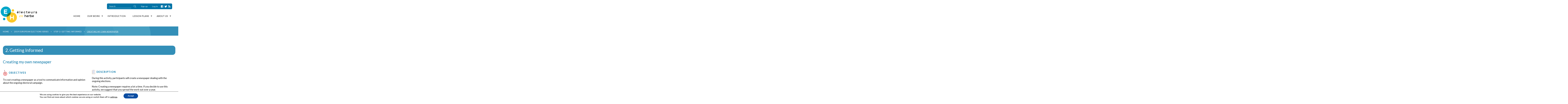

--- FILE ---
content_type: text/html; charset=UTF-8
request_url: https://www.electeursenherbe.fr/en/lesson-plan/creating-my-own-newspaper/
body_size: 13463
content:

    <!doctype html>
<!--[if lt IE 7]><html class="no-js ie ie6 lt-ie9 lt-ie8 lt-ie7" lang="en-US"> <![endif]-->
<!--[if IE 7]><html class="no-js ie ie7 lt-ie9 lt-ie8" lang="en-US"> <![endif]-->
<!--[if IE 8]><html class="no-js ie ie8 lt-ie9" lang="en-US"> <![endif]-->
<!--[if gt IE 8]><!--><html class="no-js" lang="en-US"> <!--<![endif]-->
<head>
    <meta charset="UTF-8" />
        <title>   
                            Creating my own newspaper - Électeurs en Herbe - Électeurs en Herbe
                    </title>
    <meta name="description" content="Parcours pédagogiques démocratiques">
    <link rel="stylesheet" href="https://www.electeursenherbe.fr/wp-content/themes/electeursenherbe/style.css" type="text/css" media="screen" />
    <meta http-equiv="Content-Type" content="text/html; charset=UTF-8" />
    <meta http-equiv="X-UA-Compatible" content="IE=edge">
    <meta name="viewport" content="width=device-width, initial-scale=1.0">
    <link rel="author" href="https://www.electeursenherbe.fr/wp-content/themes/electeursenherbe/humans.txt" />
    <link rel="pingback" href="https://www.electeursenherbe.fr/xmlrpc.php" />
    <link rel="apple-touch-icon" sizes="114x114" href="/apple-touch-icon.png">
    <link rel="icon" type="image/png" sizes="32x32" href="/favicon-32x32.png">
    <link rel="icon" type="image/png" sizes="16x16" href="/favicon-16x16.png">
    <link rel="manifest" href="/site.webmanifest">
    <link rel="mask-icon" href="/safari-pinned-tab.svg" color="#5bb5d5">
    <meta name="msapplication-TileColor" content="#2b5797">
    <meta name="theme-color" content="#ffffff">

    <script>
        FontAwesomeConfig = { searchPseudoElements: true }
    </script>

    <meta name='robots' content='index, follow, max-image-preview:large, max-snippet:-1, max-video-preview:-1' />
	<style>img:is([sizes="auto" i], [sizes^="auto," i]) { contain-intrinsic-size: 3000px 1500px }</style>
	
	<!-- This site is optimized with the Yoast SEO plugin v26.7 - https://yoast.com/wordpress/plugins/seo/ -->
	<link rel="canonical" href="https://www.electeursenherbe.fr/en/lesson-plan/creating-my-own-newspaper/" />
	<meta property="og:locale" content="en_US" />
	<meta property="og:type" content="article" />
	<meta property="og:title" content="Creating my own newspaper - Électeurs en Herbe" />
	<meta property="og:url" content="https://www.electeursenherbe.fr/en/lesson-plan/creating-my-own-newspaper/" />
	<meta property="og:site_name" content="Électeurs en Herbe" />
	<meta name="twitter:card" content="summary_large_image" />
	<script type="application/ld+json" class="yoast-schema-graph">{"@context":"https://schema.org","@graph":[{"@type":"WebPage","@id":"https://www.electeursenherbe.fr/en/lesson-plan/creating-my-own-newspaper/","url":"https://www.electeursenherbe.fr/en/lesson-plan/creating-my-own-newspaper/","name":"Creating my own newspaper - Électeurs en Herbe","isPartOf":{"@id":"https://www.electeursenherbe.fr/#website"},"datePublished":"2018-09-27T14:16:32+00:00","breadcrumb":{"@id":"https://www.electeursenherbe.fr/en/lesson-plan/creating-my-own-newspaper/#breadcrumb"},"inLanguage":"en-US","potentialAction":[{"@type":"ReadAction","target":["https://www.electeursenherbe.fr/en/lesson-plan/creating-my-own-newspaper/"]}]},{"@type":"BreadcrumbList","@id":"https://www.electeursenherbe.fr/en/lesson-plan/creating-my-own-newspaper/#breadcrumb","itemListElement":[{"@type":"ListItem","position":1,"name":"Home","item":"https://www.electeursenherbe.fr/en/"},{"@type":"ListItem","position":2,"name":"Lesson Plans","item":"https://www.electeursenherbe.fr/lesson-plan/"},{"@type":"ListItem","position":3,"name":"Creating my own newspaper"}]},{"@type":"WebSite","@id":"https://www.electeursenherbe.fr/#website","url":"https://www.electeursenherbe.fr/","name":"Électeurs en Herbe","description":"Parcours pédagogiques démocratiques","potentialAction":[{"@type":"SearchAction","target":{"@type":"EntryPoint","urlTemplate":"https://www.electeursenherbe.fr/?s={search_term_string}"},"query-input":{"@type":"PropertyValueSpecification","valueRequired":true,"valueName":"search_term_string"}}],"inLanguage":"en-US"}]}</script>
	<!-- / Yoast SEO plugin. -->


<script type="text/javascript">
/* <![CDATA[ */
window._wpemojiSettings = {"baseUrl":"https:\/\/s.w.org\/images\/core\/emoji\/16.0.1\/72x72\/","ext":".png","svgUrl":"https:\/\/s.w.org\/images\/core\/emoji\/16.0.1\/svg\/","svgExt":".svg","source":{"concatemoji":"https:\/\/www.electeursenherbe.fr\/wp-includes\/js\/wp-emoji-release.min.js?ver=cf8b08f0afd0e73e73ce4f401d8507a3"}};
/*! This file is auto-generated */
!function(s,n){var o,i,e;function c(e){try{var t={supportTests:e,timestamp:(new Date).valueOf()};sessionStorage.setItem(o,JSON.stringify(t))}catch(e){}}function p(e,t,n){e.clearRect(0,0,e.canvas.width,e.canvas.height),e.fillText(t,0,0);var t=new Uint32Array(e.getImageData(0,0,e.canvas.width,e.canvas.height).data),a=(e.clearRect(0,0,e.canvas.width,e.canvas.height),e.fillText(n,0,0),new Uint32Array(e.getImageData(0,0,e.canvas.width,e.canvas.height).data));return t.every(function(e,t){return e===a[t]})}function u(e,t){e.clearRect(0,0,e.canvas.width,e.canvas.height),e.fillText(t,0,0);for(var n=e.getImageData(16,16,1,1),a=0;a<n.data.length;a++)if(0!==n.data[a])return!1;return!0}function f(e,t,n,a){switch(t){case"flag":return n(e,"\ud83c\udff3\ufe0f\u200d\u26a7\ufe0f","\ud83c\udff3\ufe0f\u200b\u26a7\ufe0f")?!1:!n(e,"\ud83c\udde8\ud83c\uddf6","\ud83c\udde8\u200b\ud83c\uddf6")&&!n(e,"\ud83c\udff4\udb40\udc67\udb40\udc62\udb40\udc65\udb40\udc6e\udb40\udc67\udb40\udc7f","\ud83c\udff4\u200b\udb40\udc67\u200b\udb40\udc62\u200b\udb40\udc65\u200b\udb40\udc6e\u200b\udb40\udc67\u200b\udb40\udc7f");case"emoji":return!a(e,"\ud83e\udedf")}return!1}function g(e,t,n,a){var r="undefined"!=typeof WorkerGlobalScope&&self instanceof WorkerGlobalScope?new OffscreenCanvas(300,150):s.createElement("canvas"),o=r.getContext("2d",{willReadFrequently:!0}),i=(o.textBaseline="top",o.font="600 32px Arial",{});return e.forEach(function(e){i[e]=t(o,e,n,a)}),i}function t(e){var t=s.createElement("script");t.src=e,t.defer=!0,s.head.appendChild(t)}"undefined"!=typeof Promise&&(o="wpEmojiSettingsSupports",i=["flag","emoji"],n.supports={everything:!0,everythingExceptFlag:!0},e=new Promise(function(e){s.addEventListener("DOMContentLoaded",e,{once:!0})}),new Promise(function(t){var n=function(){try{var e=JSON.parse(sessionStorage.getItem(o));if("object"==typeof e&&"number"==typeof e.timestamp&&(new Date).valueOf()<e.timestamp+604800&&"object"==typeof e.supportTests)return e.supportTests}catch(e){}return null}();if(!n){if("undefined"!=typeof Worker&&"undefined"!=typeof OffscreenCanvas&&"undefined"!=typeof URL&&URL.createObjectURL&&"undefined"!=typeof Blob)try{var e="postMessage("+g.toString()+"("+[JSON.stringify(i),f.toString(),p.toString(),u.toString()].join(",")+"));",a=new Blob([e],{type:"text/javascript"}),r=new Worker(URL.createObjectURL(a),{name:"wpTestEmojiSupports"});return void(r.onmessage=function(e){c(n=e.data),r.terminate(),t(n)})}catch(e){}c(n=g(i,f,p,u))}t(n)}).then(function(e){for(var t in e)n.supports[t]=e[t],n.supports.everything=n.supports.everything&&n.supports[t],"flag"!==t&&(n.supports.everythingExceptFlag=n.supports.everythingExceptFlag&&n.supports[t]);n.supports.everythingExceptFlag=n.supports.everythingExceptFlag&&!n.supports.flag,n.DOMReady=!1,n.readyCallback=function(){n.DOMReady=!0}}).then(function(){return e}).then(function(){var e;n.supports.everything||(n.readyCallback(),(e=n.source||{}).concatemoji?t(e.concatemoji):e.wpemoji&&e.twemoji&&(t(e.twemoji),t(e.wpemoji)))}))}((window,document),window._wpemojiSettings);
/* ]]> */
</script>
<style id='wp-emoji-styles-inline-css' type='text/css'>

	img.wp-smiley, img.emoji {
		display: inline !important;
		border: none !important;
		box-shadow: none !important;
		height: 1em !important;
		width: 1em !important;
		margin: 0 0.07em !important;
		vertical-align: -0.1em !important;
		background: none !important;
		padding: 0 !important;
	}
</style>
<link rel='stylesheet' id='wp-block-library-css' href='https://www.electeursenherbe.fr/wp-includes/css/dist/block-library/style.min.css?ver=cf8b08f0afd0e73e73ce4f401d8507a3' type='text/css' media='all' />
<style id='classic-theme-styles-inline-css' type='text/css'>
/*! This file is auto-generated */
.wp-block-button__link{color:#fff;background-color:#32373c;border-radius:9999px;box-shadow:none;text-decoration:none;padding:calc(.667em + 2px) calc(1.333em + 2px);font-size:1.125em}.wp-block-file__button{background:#32373c;color:#fff;text-decoration:none}
</style>
<style id='pdfemb-pdf-embedder-viewer-style-inline-css' type='text/css'>
.wp-block-pdfemb-pdf-embedder-viewer{max-width:none}

</style>
<style id='global-styles-inline-css' type='text/css'>
:root{--wp--preset--aspect-ratio--square: 1;--wp--preset--aspect-ratio--4-3: 4/3;--wp--preset--aspect-ratio--3-4: 3/4;--wp--preset--aspect-ratio--3-2: 3/2;--wp--preset--aspect-ratio--2-3: 2/3;--wp--preset--aspect-ratio--16-9: 16/9;--wp--preset--aspect-ratio--9-16: 9/16;--wp--preset--color--black: #000000;--wp--preset--color--cyan-bluish-gray: #abb8c3;--wp--preset--color--white: #ffffff;--wp--preset--color--pale-pink: #f78da7;--wp--preset--color--vivid-red: #cf2e2e;--wp--preset--color--luminous-vivid-orange: #ff6900;--wp--preset--color--luminous-vivid-amber: #fcb900;--wp--preset--color--light-green-cyan: #7bdcb5;--wp--preset--color--vivid-green-cyan: #00d084;--wp--preset--color--pale-cyan-blue: #8ed1fc;--wp--preset--color--vivid-cyan-blue: #0693e3;--wp--preset--color--vivid-purple: #9b51e0;--wp--preset--gradient--vivid-cyan-blue-to-vivid-purple: linear-gradient(135deg,rgba(6,147,227,1) 0%,rgb(155,81,224) 100%);--wp--preset--gradient--light-green-cyan-to-vivid-green-cyan: linear-gradient(135deg,rgb(122,220,180) 0%,rgb(0,208,130) 100%);--wp--preset--gradient--luminous-vivid-amber-to-luminous-vivid-orange: linear-gradient(135deg,rgba(252,185,0,1) 0%,rgba(255,105,0,1) 100%);--wp--preset--gradient--luminous-vivid-orange-to-vivid-red: linear-gradient(135deg,rgba(255,105,0,1) 0%,rgb(207,46,46) 100%);--wp--preset--gradient--very-light-gray-to-cyan-bluish-gray: linear-gradient(135deg,rgb(238,238,238) 0%,rgb(169,184,195) 100%);--wp--preset--gradient--cool-to-warm-spectrum: linear-gradient(135deg,rgb(74,234,220) 0%,rgb(151,120,209) 20%,rgb(207,42,186) 40%,rgb(238,44,130) 60%,rgb(251,105,98) 80%,rgb(254,248,76) 100%);--wp--preset--gradient--blush-light-purple: linear-gradient(135deg,rgb(255,206,236) 0%,rgb(152,150,240) 100%);--wp--preset--gradient--blush-bordeaux: linear-gradient(135deg,rgb(254,205,165) 0%,rgb(254,45,45) 50%,rgb(107,0,62) 100%);--wp--preset--gradient--luminous-dusk: linear-gradient(135deg,rgb(255,203,112) 0%,rgb(199,81,192) 50%,rgb(65,88,208) 100%);--wp--preset--gradient--pale-ocean: linear-gradient(135deg,rgb(255,245,203) 0%,rgb(182,227,212) 50%,rgb(51,167,181) 100%);--wp--preset--gradient--electric-grass: linear-gradient(135deg,rgb(202,248,128) 0%,rgb(113,206,126) 100%);--wp--preset--gradient--midnight: linear-gradient(135deg,rgb(2,3,129) 0%,rgb(40,116,252) 100%);--wp--preset--font-size--small: 13px;--wp--preset--font-size--medium: 20px;--wp--preset--font-size--large: 36px;--wp--preset--font-size--x-large: 42px;--wp--preset--spacing--20: 0.44rem;--wp--preset--spacing--30: 0.67rem;--wp--preset--spacing--40: 1rem;--wp--preset--spacing--50: 1.5rem;--wp--preset--spacing--60: 2.25rem;--wp--preset--spacing--70: 3.38rem;--wp--preset--spacing--80: 5.06rem;--wp--preset--shadow--natural: 6px 6px 9px rgba(0, 0, 0, 0.2);--wp--preset--shadow--deep: 12px 12px 50px rgba(0, 0, 0, 0.4);--wp--preset--shadow--sharp: 6px 6px 0px rgba(0, 0, 0, 0.2);--wp--preset--shadow--outlined: 6px 6px 0px -3px rgba(255, 255, 255, 1), 6px 6px rgba(0, 0, 0, 1);--wp--preset--shadow--crisp: 6px 6px 0px rgba(0, 0, 0, 1);}:where(.is-layout-flex){gap: 0.5em;}:where(.is-layout-grid){gap: 0.5em;}body .is-layout-flex{display: flex;}.is-layout-flex{flex-wrap: wrap;align-items: center;}.is-layout-flex > :is(*, div){margin: 0;}body .is-layout-grid{display: grid;}.is-layout-grid > :is(*, div){margin: 0;}:where(.wp-block-columns.is-layout-flex){gap: 2em;}:where(.wp-block-columns.is-layout-grid){gap: 2em;}:where(.wp-block-post-template.is-layout-flex){gap: 1.25em;}:where(.wp-block-post-template.is-layout-grid){gap: 1.25em;}.has-black-color{color: var(--wp--preset--color--black) !important;}.has-cyan-bluish-gray-color{color: var(--wp--preset--color--cyan-bluish-gray) !important;}.has-white-color{color: var(--wp--preset--color--white) !important;}.has-pale-pink-color{color: var(--wp--preset--color--pale-pink) !important;}.has-vivid-red-color{color: var(--wp--preset--color--vivid-red) !important;}.has-luminous-vivid-orange-color{color: var(--wp--preset--color--luminous-vivid-orange) !important;}.has-luminous-vivid-amber-color{color: var(--wp--preset--color--luminous-vivid-amber) !important;}.has-light-green-cyan-color{color: var(--wp--preset--color--light-green-cyan) !important;}.has-vivid-green-cyan-color{color: var(--wp--preset--color--vivid-green-cyan) !important;}.has-pale-cyan-blue-color{color: var(--wp--preset--color--pale-cyan-blue) !important;}.has-vivid-cyan-blue-color{color: var(--wp--preset--color--vivid-cyan-blue) !important;}.has-vivid-purple-color{color: var(--wp--preset--color--vivid-purple) !important;}.has-black-background-color{background-color: var(--wp--preset--color--black) !important;}.has-cyan-bluish-gray-background-color{background-color: var(--wp--preset--color--cyan-bluish-gray) !important;}.has-white-background-color{background-color: var(--wp--preset--color--white) !important;}.has-pale-pink-background-color{background-color: var(--wp--preset--color--pale-pink) !important;}.has-vivid-red-background-color{background-color: var(--wp--preset--color--vivid-red) !important;}.has-luminous-vivid-orange-background-color{background-color: var(--wp--preset--color--luminous-vivid-orange) !important;}.has-luminous-vivid-amber-background-color{background-color: var(--wp--preset--color--luminous-vivid-amber) !important;}.has-light-green-cyan-background-color{background-color: var(--wp--preset--color--light-green-cyan) !important;}.has-vivid-green-cyan-background-color{background-color: var(--wp--preset--color--vivid-green-cyan) !important;}.has-pale-cyan-blue-background-color{background-color: var(--wp--preset--color--pale-cyan-blue) !important;}.has-vivid-cyan-blue-background-color{background-color: var(--wp--preset--color--vivid-cyan-blue) !important;}.has-vivid-purple-background-color{background-color: var(--wp--preset--color--vivid-purple) !important;}.has-black-border-color{border-color: var(--wp--preset--color--black) !important;}.has-cyan-bluish-gray-border-color{border-color: var(--wp--preset--color--cyan-bluish-gray) !important;}.has-white-border-color{border-color: var(--wp--preset--color--white) !important;}.has-pale-pink-border-color{border-color: var(--wp--preset--color--pale-pink) !important;}.has-vivid-red-border-color{border-color: var(--wp--preset--color--vivid-red) !important;}.has-luminous-vivid-orange-border-color{border-color: var(--wp--preset--color--luminous-vivid-orange) !important;}.has-luminous-vivid-amber-border-color{border-color: var(--wp--preset--color--luminous-vivid-amber) !important;}.has-light-green-cyan-border-color{border-color: var(--wp--preset--color--light-green-cyan) !important;}.has-vivid-green-cyan-border-color{border-color: var(--wp--preset--color--vivid-green-cyan) !important;}.has-pale-cyan-blue-border-color{border-color: var(--wp--preset--color--pale-cyan-blue) !important;}.has-vivid-cyan-blue-border-color{border-color: var(--wp--preset--color--vivid-cyan-blue) !important;}.has-vivid-purple-border-color{border-color: var(--wp--preset--color--vivid-purple) !important;}.has-vivid-cyan-blue-to-vivid-purple-gradient-background{background: var(--wp--preset--gradient--vivid-cyan-blue-to-vivid-purple) !important;}.has-light-green-cyan-to-vivid-green-cyan-gradient-background{background: var(--wp--preset--gradient--light-green-cyan-to-vivid-green-cyan) !important;}.has-luminous-vivid-amber-to-luminous-vivid-orange-gradient-background{background: var(--wp--preset--gradient--luminous-vivid-amber-to-luminous-vivid-orange) !important;}.has-luminous-vivid-orange-to-vivid-red-gradient-background{background: var(--wp--preset--gradient--luminous-vivid-orange-to-vivid-red) !important;}.has-very-light-gray-to-cyan-bluish-gray-gradient-background{background: var(--wp--preset--gradient--very-light-gray-to-cyan-bluish-gray) !important;}.has-cool-to-warm-spectrum-gradient-background{background: var(--wp--preset--gradient--cool-to-warm-spectrum) !important;}.has-blush-light-purple-gradient-background{background: var(--wp--preset--gradient--blush-light-purple) !important;}.has-blush-bordeaux-gradient-background{background: var(--wp--preset--gradient--blush-bordeaux) !important;}.has-luminous-dusk-gradient-background{background: var(--wp--preset--gradient--luminous-dusk) !important;}.has-pale-ocean-gradient-background{background: var(--wp--preset--gradient--pale-ocean) !important;}.has-electric-grass-gradient-background{background: var(--wp--preset--gradient--electric-grass) !important;}.has-midnight-gradient-background{background: var(--wp--preset--gradient--midnight) !important;}.has-small-font-size{font-size: var(--wp--preset--font-size--small) !important;}.has-medium-font-size{font-size: var(--wp--preset--font-size--medium) !important;}.has-large-font-size{font-size: var(--wp--preset--font-size--large) !important;}.has-x-large-font-size{font-size: var(--wp--preset--font-size--x-large) !important;}
:where(.wp-block-post-template.is-layout-flex){gap: 1.25em;}:where(.wp-block-post-template.is-layout-grid){gap: 1.25em;}
:where(.wp-block-columns.is-layout-flex){gap: 2em;}:where(.wp-block-columns.is-layout-grid){gap: 2em;}
:root :where(.wp-block-pullquote){font-size: 1.5em;line-height: 1.6;}
</style>
<link rel='stylesheet' id='contact-form-7-css' href='https://www.electeursenherbe.fr/wp-content/plugins/contact-form-7/includes/css/styles.css?ver=6.1.4' type='text/css' media='all' />
<link rel='stylesheet' id='clean-login-css-css' href='https://www.electeursenherbe.fr/wp-content/plugins/mn-clean-login/content/style.css?ver=cf8b08f0afd0e73e73ce4f401d8507a3' type='text/css' media='all' />
<link rel='stylesheet' id='mn-generate-pdf-css' href='https://www.electeursenherbe.fr/wp-content/plugins/mn-generate-pdf/public/css/mn-generate-pdf-public.css?ver=1.1.0' type='text/css' media='all' />
<link rel='stylesheet' id='woocommerce-layout-css' href='https://www.electeursenherbe.fr/wp-content/plugins/woocommerce/assets/css/woocommerce-layout.css?ver=10.4.3' type='text/css' media='all' />
<style id='woocommerce-layout-inline-css' type='text/css'>

	.infinite-scroll .woocommerce-pagination {
		display: none;
	}
</style>
<link rel='stylesheet' id='woocommerce-smallscreen-css' href='https://www.electeursenherbe.fr/wp-content/plugins/woocommerce/assets/css/woocommerce-smallscreen.css?ver=10.4.3' type='text/css' media='only screen and (max-width: 768px)' />
<link rel='stylesheet' id='woocommerce-general-css' href='https://www.electeursenherbe.fr/wp-content/plugins/woocommerce/assets/css/woocommerce.css?ver=10.4.3' type='text/css' media='all' />
<style id='woocommerce-inline-inline-css' type='text/css'>
.woocommerce form .form-row .required { visibility: visible; }
</style>
<link rel='stylesheet' id='wpml-menu-item-0-css' href='https://www.electeursenherbe.fr/wp-content/plugins/sitepress-multilingual-cms/templates/language-switchers/menu-item/style.min.css?ver=1' type='text/css' media='all' />
<link rel='stylesheet' id='map-css' href='https://www.electeursenherbe.fr/wp-content/themes/electeursenherbe/static/jvector-map-assets/jquery-jvectormap-2.0.3.css?ver=cf8b08f0afd0e73e73ce4f401d8507a3' type='text/css' media='all' />
<link rel='stylesheet' id='style-bundle-css' href='https://www.electeursenherbe.fr/wp-content/themes/electeursenherbe/dist/main.bundle.css?ver=cf8b08f0afd0e73e73ce4f401d8507a3' type='text/css' media='all' />
<link rel='stylesheet' id='moove_gdpr_frontend-css' href='https://www.electeursenherbe.fr/wp-content/plugins/gdpr-cookie-compliance/dist/styles/gdpr-main.css?ver=5.0.9' type='text/css' media='all' />
<style id='moove_gdpr_frontend-inline-css' type='text/css'>
#moove_gdpr_cookie_modal,#moove_gdpr_cookie_info_bar,.gdpr_cookie_settings_shortcode_content{font-family:&#039;Nunito&#039;,sans-serif}#moove_gdpr_save_popup_settings_button{background-color:#373737;color:#fff}#moove_gdpr_save_popup_settings_button:hover{background-color:#000}#moove_gdpr_cookie_info_bar .moove-gdpr-info-bar-container .moove-gdpr-info-bar-content a.mgbutton,#moove_gdpr_cookie_info_bar .moove-gdpr-info-bar-container .moove-gdpr-info-bar-content button.mgbutton{background-color:#0c4da2}#moove_gdpr_cookie_modal .moove-gdpr-modal-content .moove-gdpr-modal-footer-content .moove-gdpr-button-holder a.mgbutton,#moove_gdpr_cookie_modal .moove-gdpr-modal-content .moove-gdpr-modal-footer-content .moove-gdpr-button-holder button.mgbutton,.gdpr_cookie_settings_shortcode_content .gdpr-shr-button.button-green{background-color:#0c4da2;border-color:#0c4da2}#moove_gdpr_cookie_modal .moove-gdpr-modal-content .moove-gdpr-modal-footer-content .moove-gdpr-button-holder a.mgbutton:hover,#moove_gdpr_cookie_modal .moove-gdpr-modal-content .moove-gdpr-modal-footer-content .moove-gdpr-button-holder button.mgbutton:hover,.gdpr_cookie_settings_shortcode_content .gdpr-shr-button.button-green:hover{background-color:#fff;color:#0c4da2}#moove_gdpr_cookie_modal .moove-gdpr-modal-content .moove-gdpr-modal-close i,#moove_gdpr_cookie_modal .moove-gdpr-modal-content .moove-gdpr-modal-close span.gdpr-icon{background-color:#0c4da2;border:1px solid #0c4da2}#moove_gdpr_cookie_info_bar span.moove-gdpr-infobar-allow-all.focus-g,#moove_gdpr_cookie_info_bar span.moove-gdpr-infobar-allow-all:focus,#moove_gdpr_cookie_info_bar button.moove-gdpr-infobar-allow-all.focus-g,#moove_gdpr_cookie_info_bar button.moove-gdpr-infobar-allow-all:focus,#moove_gdpr_cookie_info_bar span.moove-gdpr-infobar-reject-btn.focus-g,#moove_gdpr_cookie_info_bar span.moove-gdpr-infobar-reject-btn:focus,#moove_gdpr_cookie_info_bar button.moove-gdpr-infobar-reject-btn.focus-g,#moove_gdpr_cookie_info_bar button.moove-gdpr-infobar-reject-btn:focus,#moove_gdpr_cookie_info_bar span.change-settings-button.focus-g,#moove_gdpr_cookie_info_bar span.change-settings-button:focus,#moove_gdpr_cookie_info_bar button.change-settings-button.focus-g,#moove_gdpr_cookie_info_bar button.change-settings-button:focus{-webkit-box-shadow:0 0 1px 3px #0c4da2;-moz-box-shadow:0 0 1px 3px #0c4da2;box-shadow:0 0 1px 3px #0c4da2}#moove_gdpr_cookie_modal .moove-gdpr-modal-content .moove-gdpr-modal-close i:hover,#moove_gdpr_cookie_modal .moove-gdpr-modal-content .moove-gdpr-modal-close span.gdpr-icon:hover,#moove_gdpr_cookie_info_bar span[data-href]>u.change-settings-button{color:#0c4da2}#moove_gdpr_cookie_modal .moove-gdpr-modal-content .moove-gdpr-modal-left-content #moove-gdpr-menu li.menu-item-selected a span.gdpr-icon,#moove_gdpr_cookie_modal .moove-gdpr-modal-content .moove-gdpr-modal-left-content #moove-gdpr-menu li.menu-item-selected button span.gdpr-icon{color:inherit}#moove_gdpr_cookie_modal .moove-gdpr-modal-content .moove-gdpr-modal-left-content #moove-gdpr-menu li a span.gdpr-icon,#moove_gdpr_cookie_modal .moove-gdpr-modal-content .moove-gdpr-modal-left-content #moove-gdpr-menu li button span.gdpr-icon{color:inherit}#moove_gdpr_cookie_modal .gdpr-acc-link{line-height:0;font-size:0;color:transparent;position:absolute}#moove_gdpr_cookie_modal .moove-gdpr-modal-content .moove-gdpr-modal-close:hover i,#moove_gdpr_cookie_modal .moove-gdpr-modal-content .moove-gdpr-modal-left-content #moove-gdpr-menu li a,#moove_gdpr_cookie_modal .moove-gdpr-modal-content .moove-gdpr-modal-left-content #moove-gdpr-menu li button,#moove_gdpr_cookie_modal .moove-gdpr-modal-content .moove-gdpr-modal-left-content #moove-gdpr-menu li button i,#moove_gdpr_cookie_modal .moove-gdpr-modal-content .moove-gdpr-modal-left-content #moove-gdpr-menu li a i,#moove_gdpr_cookie_modal .moove-gdpr-modal-content .moove-gdpr-tab-main .moove-gdpr-tab-main-content a:hover,#moove_gdpr_cookie_info_bar.moove-gdpr-dark-scheme .moove-gdpr-info-bar-container .moove-gdpr-info-bar-content a.mgbutton:hover,#moove_gdpr_cookie_info_bar.moove-gdpr-dark-scheme .moove-gdpr-info-bar-container .moove-gdpr-info-bar-content button.mgbutton:hover,#moove_gdpr_cookie_info_bar.moove-gdpr-dark-scheme .moove-gdpr-info-bar-container .moove-gdpr-info-bar-content a:hover,#moove_gdpr_cookie_info_bar.moove-gdpr-dark-scheme .moove-gdpr-info-bar-container .moove-gdpr-info-bar-content button:hover,#moove_gdpr_cookie_info_bar.moove-gdpr-dark-scheme .moove-gdpr-info-bar-container .moove-gdpr-info-bar-content span.change-settings-button:hover,#moove_gdpr_cookie_info_bar.moove-gdpr-dark-scheme .moove-gdpr-info-bar-container .moove-gdpr-info-bar-content button.change-settings-button:hover,#moove_gdpr_cookie_info_bar.moove-gdpr-dark-scheme .moove-gdpr-info-bar-container .moove-gdpr-info-bar-content u.change-settings-button:hover,#moove_gdpr_cookie_info_bar span[data-href]>u.change-settings-button,#moove_gdpr_cookie_info_bar.moove-gdpr-dark-scheme .moove-gdpr-info-bar-container .moove-gdpr-info-bar-content a.mgbutton.focus-g,#moove_gdpr_cookie_info_bar.moove-gdpr-dark-scheme .moove-gdpr-info-bar-container .moove-gdpr-info-bar-content button.mgbutton.focus-g,#moove_gdpr_cookie_info_bar.moove-gdpr-dark-scheme .moove-gdpr-info-bar-container .moove-gdpr-info-bar-content a.focus-g,#moove_gdpr_cookie_info_bar.moove-gdpr-dark-scheme .moove-gdpr-info-bar-container .moove-gdpr-info-bar-content button.focus-g,#moove_gdpr_cookie_info_bar.moove-gdpr-dark-scheme .moove-gdpr-info-bar-container .moove-gdpr-info-bar-content a.mgbutton:focus,#moove_gdpr_cookie_info_bar.moove-gdpr-dark-scheme .moove-gdpr-info-bar-container .moove-gdpr-info-bar-content button.mgbutton:focus,#moove_gdpr_cookie_info_bar.moove-gdpr-dark-scheme .moove-gdpr-info-bar-container .moove-gdpr-info-bar-content a:focus,#moove_gdpr_cookie_info_bar.moove-gdpr-dark-scheme .moove-gdpr-info-bar-container .moove-gdpr-info-bar-content button:focus,#moove_gdpr_cookie_info_bar.moove-gdpr-dark-scheme .moove-gdpr-info-bar-container .moove-gdpr-info-bar-content span.change-settings-button.focus-g,span.change-settings-button:focus,button.change-settings-button.focus-g,button.change-settings-button:focus,#moove_gdpr_cookie_info_bar.moove-gdpr-dark-scheme .moove-gdpr-info-bar-container .moove-gdpr-info-bar-content u.change-settings-button.focus-g,#moove_gdpr_cookie_info_bar.moove-gdpr-dark-scheme .moove-gdpr-info-bar-container .moove-gdpr-info-bar-content u.change-settings-button:focus{color:#0c4da2}#moove_gdpr_cookie_modal .moove-gdpr-branding.focus-g span,#moove_gdpr_cookie_modal .moove-gdpr-modal-content .moove-gdpr-tab-main a.focus-g,#moove_gdpr_cookie_modal .moove-gdpr-modal-content .moove-gdpr-tab-main .gdpr-cd-details-toggle.focus-g{color:#0c4da2}#moove_gdpr_cookie_modal.gdpr_lightbox-hide{display:none}
</style>
<script type="text/javascript" src="https://www.electeursenherbe.fr/wp-includes/js/jquery/jquery.min.js?ver=3.7.1" id="jquery-core-js"></script>
<script type="text/javascript" src="https://www.electeursenherbe.fr/wp-includes/js/jquery/jquery-migrate.min.js?ver=3.4.1" id="jquery-migrate-js"></script>
<script type="text/javascript" src="https://www.electeursenherbe.fr/wp-content/plugins/mn-generate-pdf/public/js/mn-generate-pdf-public.js?ver=1.1.0" id="mn-generate-pdf-js"></script>
<script type="text/javascript" src="https://www.electeursenherbe.fr/wp-content/plugins/woocommerce/assets/js/jquery-blockui/jquery.blockUI.min.js?ver=2.7.0-wc.10.4.3" id="wc-jquery-blockui-js" defer="defer" data-wp-strategy="defer"></script>
<script type="text/javascript" id="wc-add-to-cart-js-extra">
/* <![CDATA[ */
var wc_add_to_cart_params = {"ajax_url":"\/wp-admin\/admin-ajax.php","wc_ajax_url":"\/en\/?wc-ajax=%%endpoint%%","i18n_view_cart":"View cart","cart_url":"https:\/\/www.electeursenherbe.fr\/panier\/","is_cart":"","cart_redirect_after_add":"yes"};
/* ]]> */
</script>
<script type="text/javascript" src="https://www.electeursenherbe.fr/wp-content/plugins/woocommerce/assets/js/frontend/add-to-cart.min.js?ver=10.4.3" id="wc-add-to-cart-js" defer="defer" data-wp-strategy="defer"></script>
<script type="text/javascript" src="https://www.electeursenherbe.fr/wp-content/plugins/woocommerce/assets/js/js-cookie/js.cookie.min.js?ver=2.1.4-wc.10.4.3" id="wc-js-cookie-js" defer="defer" data-wp-strategy="defer"></script>
<script type="text/javascript" id="woocommerce-js-extra">
/* <![CDATA[ */
var woocommerce_params = {"ajax_url":"\/wp-admin\/admin-ajax.php","wc_ajax_url":"\/en\/?wc-ajax=%%endpoint%%","i18n_password_show":"Show password","i18n_password_hide":"Hide password"};
/* ]]> */
</script>
<script type="text/javascript" src="https://www.electeursenherbe.fr/wp-content/plugins/woocommerce/assets/js/frontend/woocommerce.min.js?ver=10.4.3" id="woocommerce-js" defer="defer" data-wp-strategy="defer"></script>
<script type="text/javascript" src="https://www.electeursenherbe.fr/wp-content/themes/electeursenherbe/dist/modernizr-bundle.js?ver=cf8b08f0afd0e73e73ce4f401d8507a3" id="modernizr-js"></script>
<script type="text/javascript" id="script-bundle-js-extra">
/* <![CDATA[ */
var bundle_object = {"ajaxurl":"https:\/\/www.electeursenherbe.fr\/wp-admin\/admin-ajax.php","member":"member","members":"members"};
/* ]]> */
</script>
<script type="text/javascript" src="https://www.electeursenherbe.fr/wp-content/themes/electeursenherbe/dist/main.bundle.js?ver=20151215" id="script-bundle-js"></script>
<link rel="https://api.w.org/" href="https://www.electeursenherbe.fr/en/wp-json/" /><link rel="alternate" title="JSON" type="application/json" href="https://www.electeursenherbe.fr/en/wp-json/wp/v2/lesson_plan/1399" /><link rel="EditURI" type="application/rsd+xml" title="RSD" href="https://www.electeursenherbe.fr/xmlrpc.php?rsd" />

<link rel='shortlink' href='https://www.electeursenherbe.fr/en/?p=1399' />
<link rel="alternate" title="oEmbed (JSON)" type="application/json+oembed" href="https://www.electeursenherbe.fr/en/wp-json/oembed/1.0/embed?url=https%3A%2F%2Fwww.electeursenherbe.fr%2Fen%2Flesson-plan%2Fcreating-my-own-newspaper%2F" />
<link rel="alternate" title="oEmbed (XML)" type="text/xml+oembed" href="https://www.electeursenherbe.fr/en/wp-json/oembed/1.0/embed?url=https%3A%2F%2Fwww.electeursenherbe.fr%2Fen%2Flesson-plan%2Fcreating-my-own-newspaper%2F&#038;format=xml" />
<meta name="generator" content="WPML ver:4.8.6 stt:1,4,3;" />
	<noscript><style>.woocommerce-product-gallery{ opacity: 1 !important; }</style></noscript>
	<link rel="icon" href="https://www.electeursenherbe.fr/wp-content/uploads/2021/01/cropped-Logo_ELECTEURS-EN-HERBE_carre-32x32.png" sizes="32x32" />
<link rel="icon" href="https://www.electeursenherbe.fr/wp-content/uploads/2021/01/cropped-Logo_ELECTEURS-EN-HERBE_carre-192x192.png" sizes="192x192" />
<link rel="apple-touch-icon" href="https://www.electeursenherbe.fr/wp-content/uploads/2021/01/cropped-Logo_ELECTEURS-EN-HERBE_carre-180x180.png" />
<meta name="msapplication-TileImage" content="https://www.electeursenherbe.fr/wp-content/uploads/2021/01/cropped-Logo_ELECTEURS-EN-HERBE_carre-270x270.png" />

    </head>

<body class="wp-singular lesson_plan-template-default single single-lesson_plan postid-1399 wp-theme-electeursenherbe theme-electeursenherbe woocommerce-no-js" data-template="base.twig">

<header class="header">
            
        <div class="header__mobile-wrapper">
                <div class="header__logo" role="banner">
                        <a class="header__logo-link--logo header__logo-link" href="https://www.electeursenherbe.fr/en/" rel="home"><img src="https://www.electeursenherbe.fr/wp-content/uploads/2018/04/logo.png" alt="Électeurs en Herbe"></a>
                    </div>
        <div class="mobile-buttons">
        <ul class="menu header__search-button">
            <li class="menu__item search-item">
                <a href="#" class="menu__link menu-toggle menu-toggle--search">
                    <i class="fas fa-search fa-lg fa-fw"></i>
                </a>
            </li>
        </ul>

        <a href="javascript:void(0);" class="header__menu-icon menu-toggle">
            <i class="fas fa-bars fa-lg"></i>
            <i class="fas fa-times fa-lg"></i>
        </a>
    </div>

</div>
        <div class="header__desktop-logo-wrapper">
                <div class="header__logo" role="banner">
                        <a class="header__logo-link--logo header__logo-link" href="https://www.electeursenherbe.fr/en/" rel="home"><img src="https://www.electeursenherbe.fr/wp-content/uploads/2018/04/logo.png" alt="Électeurs en Herbe"></a>
                    </div>
    </div>
<nav id="nav-main" class="main-nav" role="navigation">
    <div class="main-nav__menu-title">
        <p class="main-nav__menu-title-text">Menu</p>
        <a href="javascript:void(0);" class="header__menu-icon menu-toggle">
            <span class="fa-layers fa-fw fa-2x">
                <i class="fa-inverse fal fa-times" data-fa-transform="shrink-6"></i>
            </span>
        </a>
    </div>
    <div class="secondary-menu">
    <ul class="menu menu--secondary menu--horizontal">
                                    <li class="menu__item search-bar">
                    <form id="search_form" action="https://www.electeursenherbe.fr/en/">
                        <input type="search" name="s" placeholder="Search">
                        <input type="hidden" name="post_type" value="any" />
                    </form>
                    <button type="submit" class="menu__link search-button">
                        <i class="fal fa-search fa-lg fa-fw"></i>
                    </button>
                </li>
                                                        <li class="menu__item sign-up-links">
                    <a href="https://www.electeursenherbe.fr/inscription/" class="menu__link">Sign up</a>
                    <a href="https://www.electeursenherbe.fr/connexion/" class="menu__link">Log in</a>
                </li>
                                
                                        <li class="menu__item menu__item--social">
                    <a href="https://www.facebook.com/electeursenherbefrance/" class="menu__link">
                        <i class="fa-fw fa-2x fab fa-facebook"></i>
                    </a>
                </li>
                <li class="menu__item menu__item--social">
                    <a href="https://twitter.com/Electeurenherbe" class="menu__link">
                        <i class="fa-2x fab fa-twitter" data-fa-transform="shrink-5" data-fa-mask="fas fa-circle"></i>
                    </a>
                </li>
                <li class="menu__item menu__item--social">
                    <a href="https://www.electeursenherbe.fr/en/feed/" class="menu__link">
                        <i class=" fa-fw fa-2x fas fa-rss" data-fa-transform="shrink-6" data-fa-mask="fas fa-square-full"></i>
                    </a>
                </li>
            
            </ul>
            <div class="languages_menu">
</div>
    </div>
        <ul class="menu">
                    <li class=" menu-item menu-item-type-post_type menu-item-object-page menu-item-home menu-item-1361 menu__item">
                <a target="" href="https://www.electeursenherbe.fr/en/" class="menu__link">Home</a>
                                                                </li>
                    <li class=" menu-item menu-item-type-custom menu-item-object-custom menu-item-1431 menu-item-has-children menu__item">
                <a target="" href="#" class="menu__link">Our Work</a>
                                        <ul class="menu">
                    <li class=" menu-item menu-item-type-custom menu-item-object-custom menu-item-1432 menu__item">
                <a target="" href="https://www.electeursenherbe.fr/en/introduction/" class="menu__link">Introduction</a>
                                                                </li>
                    <li class=" menu-item menu-item-type-custom menu-item-object-custom menu-item-1433 menu__item">
                <a target="" href="https://www.electeursenherbe.fr/demarche/evaluation/" class="menu__link">Assessment (FR)</a>
                                                                </li>
                    <li class=" menu-item menu-item-type-custom menu-item-object-custom menu-item-1434 menu__item">
                <a target="" href="https://www.electeursenherbe.fr/conseils-pratiques-pour-mettre-en-oeuvre-le-programme-electeurs-en-herbe/" class="menu__link">Guidelines (FR)</a>
                                
                                    
                            </li>
            </ul>
                            </li>
                    <li class=" menu-item menu-item-type-post_type menu-item-object-page menu-item-3223 menu__item">
                <a target="" href="https://www.electeursenherbe.fr/en/introduction/" class="menu__link">Introduction</a>
                                
                                    
                            </li>
                    <li class=" menu-item menu-item-type-custom menu-item-object-custom menu-item-1362 menu-item-has-children menu__item">
                <a target="" href="#" class="menu__link">Lesson Plans</a>
                                        <ul class="menu">
                    <li class=" menu-item menu-item-type-taxonomy menu-item-object-lessonseries current-lesson_plan-ancestor menu-item-1363 menu__item">
                <a target="" href="https://www.electeursenherbe.fr/en/series/2019-european-elections-series/" class="menu__link">2019 European Elections</a>
                                                                </li>
                    <li class=" menu-item menu-item-type-custom menu-item-object-custom menu-item-1437 menu__item">
                <a target="" href="https://www.electeursenherbe.fr/series/animations-transversales/" class="menu__link">Animation Methods (FR)</a>
                                                                </li>
                    <li class=" menu-item menu-item-type-custom menu-item-object-custom menu-item-3219 menu__item">
                <a target="" href="https://www.electeursenherbe.fr/archives/" class="menu__link">Archives (FR)</a>
                                
                                    
                            </li>
                    <li class=" menu-item menu-item-type-custom menu-item-object-custom menu-item-1435 menu__item">
                <a target="" href="https://www.electeursenherbe.fr/generateur-de-book/" class="menu__link">E-book generator (FR)</a>
                                                                </li>
            </ul>
                            </li>
                    <li class=" menu-item menu-item-type-custom menu-item-object-custom menu-item-1439 menu-item-has-children menu__item">
                <a target="" href="#" class="menu__link">About Us</a>
                                        <ul class="menu">
                    <li class=" menu-item menu-item-type-custom menu-item-object-custom menu-item-1440 menu__item">
                <a target="" href="https://www.electeursenherbe.fr/a-propos/equipe/" class="menu__link">Team (FR)</a>
                                                                </li>
                    <li class=" menu-item menu-item-type-custom menu-item-object-custom menu-item-1441 menu__item">
                <a target="" href="https://www.electeursenherbe.fr/a-propos/partenaires/" class="menu__link">Partners (FR)</a>
                                                                </li>
                    <li class=" menu-item menu-item-type-post_type menu-item-object-page menu-item-1459 menu__item">
                <a target="" href="https://www.electeursenherbe.fr/en/contact/" class="menu__link">Contact</a>
                                
                                    
                            </li>
            </ul>
                            </li>
            </ul>

    <div class="secondary-menu--extra">
    <ul class="menu menu--secondary menu--extra menu--horizontal">
            <li class="menu__item">
        <a href="mailto:contact@electeursenherbe.fr" class="menu__link"><i class="fas fa-envelope"></i> contact@electeursenherbe.fr</a>
    </li>
                                <li class="menu__item menu__item--social">
                    <a href="https://www.facebook.com/electeursenherbefrance/" class="menu__link">
                        <i class="fa-fw fa-2x fab fa-facebook"></i>
                    </a>
                </li>
                <li class="menu__item menu__item--social">
                    <a href="https://twitter.com/Electeurenherbe" class="menu__link">
                        <i class="fa-2x fab fa-twitter" data-fa-transform="shrink-5" data-fa-mask="fas fa-circle"></i>
                    </a>
                </li>
                <li class="menu__item menu__item--social">
                    <a href="https://www.electeursenherbe.fr/en/feed/" class="menu__link">
                        <i class=" fa-fw fa-2x fas fa-rss" data-fa-transform="shrink-6" data-fa-mask="fas fa-square-full"></i>
                    </a>
                </li>
            
        </ul>
            <div class="languages_menu">
</div>
    </div>
</nav>        
        <!-- #nav -->
    </header>

    <aside class="breadcrumb">
    <div class="wrapper">
        <nav class="breadcrumbs" itemprop="breadcrumb" itemscope itemtype="http://schema.org/BreadcrumbList"><a href="https://www.electeursenherbe.fr/en/" itemprop="url"><span itemprop="itemListElement">Home</span></a> <span class="sep delimiter">&gt;</span> <a href="https://www.electeursenherbe.fr/en/series/2019-european-elections-series/" itemprop="url"><span itemprop="itemListElement">2019 European Elections Series</span></a> <span class="sep delimiter">&gt;</span> <a href="https://www.electeursenherbe.fr/en/series/step-2-getting-informed/" itemprop="url"><span itemprop="itemListElement">Step 2: Getting Informed</span></a> <span class="sep delimiter">&gt;</span> <span itemprop="itemListElement">Creating my own newspaper</span></nav>
    
    </div>
</aside>

<section id="content" role="main" class="content-wrapper">
        <div class="wrapper">
                        <p class="page-subtitle page-subtitle--box">2. Getting Informed</p>
    <h1 class="page-h1 page-h1--lesson-title">Creating my own newspaper</h1>
                <div class="  page-area content-area">
            <div class="content-area">
                    <div class="content-wrapper">
        <article class="post-type-lesson_plan" id="post-1399">
            <section class="article-content">

                                <div class="article-body">
                        <div class="lesson_plan">
                    <div class="lesson_plan__row lesson_plan__row--seperator-bottom lesson_plan__row--seperator-full-width-mobile">
                    <div class="lesson_plan__item lesson-cell ">
        <div class="lesson-cell__header">
                                                <img src="https://www.electeursenherbe.fr/wp-content/themes/electeursenherbe/src/img/objectives.png" alt="Objectives" class="lesson-cell__icon">
                            
            <h2 class="lesson-cell__title">
                                    Objectives
                            </h2>
        </div>
        <div class="lesson-cell__content">
                            <p>Try out creating a newspaper as a tool to communicate information and opinion about the ongoing electoral campaign.<br></p>
                    </div>
    </div>

                    <div class="lesson_plan__item lesson-cell ">
        <div class="lesson-cell__header">
                                                <img src="https://www.electeursenherbe.fr/wp-content/themes/electeursenherbe/src/img/description.png" alt="Description" class="lesson-cell__icon">
                            
            <h2 class="lesson-cell__title">
                                    Description
                            </h2>
        </div>
        <div class="lesson-cell__content">
                            <p>During this activity, participants will create a newspaper dealing with the ongoing elections.</p><p>Note: Creating a newspaper requires a lot a time. If you decide to use this activity, we suggest that you spread the work out over a year.<br></p>
                    </div>
    </div>
            </div>
        
                    <div class="lesson_plan__row">
                
                                    <div class="lesson_plan__column">
                            <div class="lesson_plan__item lesson-cell ">
        <div class="lesson-cell__header">
                                                <img src="https://www.electeursenherbe.fr/wp-content/themes/electeursenherbe/src/img/duration.png" alt="Duration" class="lesson-cell__icon">
                            
            <h2 class="lesson-cell__title">
                                    Duration
                            </h2>
        </div>
        <div class="lesson-cell__content">
                            3 hours + a lot of extra work between sessions
                    </div>
    </div>

                            <div class="lesson_plan__item lesson-cell ">
        <div class="lesson-cell__header">
                                                <img src="https://www.electeursenherbe.fr/wp-content/themes/electeursenherbe/src/img/resources.png" alt="Resources" class="lesson-cell__icon">
                            
            <h2 class="lesson-cell__title">
                                    Resources
                            </h2>
        </div>
        <div class="lesson-cell__content">
                            <ul><li>L'activité est proposée par l'association <a href="http://www.jetsdencre.asso.fr/">Jets d’encre</a>. Si vous souhaitez bénéficier d'une formation spécifique, de conseils ou d'informations complémentaires sur cette fiche, contactez l'association Jets d'encre via l'adresse <a href="mailto:contact@jetsdencre.asso.fr" target="_blank">contact@jetsdencre.asso.fr</a>.<br><ul><li>Association <a href="http://www.jetsdencre.asso.fr/">Jets d’encre</a>, Kit “<i>Créer son journal lycéen</i>”, 2011.</li><li>Association Jets d’encre, ensemble de 6 guides, 2013 avec un focus sur le guide: “<i>Droit et déontologie : Liberté d’expression et responsabilité de la presse jeune</i>”</li></ul></li><li>Brochure “Les droits et la déontologie des journaux lycéens en ligne”, Observatoire des pratiques de presse lycéenne, 2016.</li><li>Mémo “Prosélytisme et droit d’opinion des lycéens, où sont les limites”, Observatoire des pratiques de presse lycéenne, 2008</li></ul>
                    </div>
    </div>

                                            </div>
                            </div>
        
        
        
        
        
        <div class="block--gray">
            <div class="annexes">
                                                <div class="annexes__buttons">
                                                                                    <a href="#" class="btn annexes__button" data-trigger-login-modal="data-trigger-login-modal">
                            <i class="fal fa-file-word"></i>
                            Download the complete lesson plan as .docx
                        </a>
                        <a href="https://www.electeursenherbe.fr/en/lesson-plan/creating-my-own-newspaper/pdf/" class="btn annexes__button" target="_blank">
                            <i class="fal fa-file-pdf"></i>
                            Download the complete lesson plan as .pdf
                        </a>
                                    </div>
            </div>
            <div class="cta-panel ">
    <h2 class="cta-panel__title">
        Want to chat about this lesson plan?
    </h2>
    <p class="cta-panel__text">
        Why not talk about this lesson series with our community! Share your experiences and your questions, chat about the changes and improvements that you've made. Find us on our Facebook page (in French).
    </p>
    <div class="cta-panel__buttons">
                    <a href="https://www.facebook.com/groups/2125294161118916/" class="btn btn--hollow btn--small cta-panel__button">Join our facebook group ></a>
            </div>
</div>
                    </div>

    </div>

                </div>
            </section>
        </article>
    </div>
    <!-- /content-wrapper -->
            </div>
                    </div>
    </div>
    </section>



    <footer class="footer">
    <div class="wrapper">
        <div class="inner-footer">
            <div class="footer-menu">
                <div class="footer-menu__menu--primary footer-menu__menu">
                        <ul class="menu">
                    <li class=" menu-item menu-item-type-post_type menu-item-object-page menu-item-home menu-item-3226 menu__item">
                <a target="" href="https://www.electeursenherbe.fr/en/" class="menu__link">Home</a>
                                                                </li>
                    <li class=" menu-item menu-item-type-post_type menu-item-object-page menu-item-3223 menu__item">
                <a target="" href="https://www.electeursenherbe.fr/en/introduction/" class="menu__link">Introduction</a>
                                                                </li>
                    <li class=" menu-item menu-item-type-custom menu-item-object-custom menu-item-3236 menu__item">
                <a target="" href="https://www.electeursenherbe.fr/en/series/2019-european-elections-series/" class="menu__link">Lesson Plans</a>
                                                                </li>
                    <li class=" menu-item menu-item-type-post_type menu-item-object-page menu-item-3224 menu__item">
                <a target="" href="https://www.electeursenherbe.fr/en/contact/" class="menu__link">Contact</a>
                                                                </li>
            </ul>
                </div>
                <div class="footer-menu__menu footer-menu__menu--secondary">
                    <ul class="menu footer-menu__menu--contact">
                        <li class="menu__item">
                            <a href="mailto:contact@electeursenherbe.fr" class="menu__link">
                                <i class="fas fa-envelope"></i>
                                contact@electeursenherbe.fr</a>
                            
                        </li>
                    </ul>

                                    </div>
            </div>
            <div class="footer-menu--social footer-menu">
                <ul class="menu">
                    <li class="menu__item menu__item--social">
                        <a href="https://www.facebook.com/electeursenherbefrance/" class="menu__link">
                            <i class="fa-fw fa-2x fab fa-facebook"></i>
                        </a>
                    </li>
                    <li class="menu__item menu__item--social">
                        <a href="https://twitter.com/Electeurenherbe" class="menu__link">
                            <i class="fa-2x fab fa-twitter" data-fa-transform="shrink-5" data-fa-mask="fas fa-circle"></i>
                        </a>
                    </li>
                </ul>
            </div>
            <div class="footer-logo">
<a class="footer-logo__link" href="https://www.electeursenherbe.fr/en/" rel="home"><img src="https://www.electeursenherbe.fr/wp-content/uploads/2018/04/logo-eeh-blanc.png" alt="Électeurs en Herbe"></a>
            </div>
        </div>
    </div>
</footer>
    <script type="speculationrules">
{"prefetch":[{"source":"document","where":{"and":[{"href_matches":"\/en\/*"},{"not":{"href_matches":["\/wp-*.php","\/wp-admin\/*","\/wp-content\/uploads\/*","\/wp-content\/*","\/wp-content\/plugins\/*","\/wp-content\/themes\/electeursenherbe\/*","\/en\/*\\?(.+)"]}},{"not":{"selector_matches":"a[rel~=\"nofollow\"]"}},{"not":{"selector_matches":".no-prefetch, .no-prefetch a"}}]},"eagerness":"conservative"}]}
</script>
<!-- HFCM by 99 Robots - Snippet # 1:  -->
<!-- 060f9123d916340bcccf215ff367cbe0 -->
<!-- /end HFCM by 99 Robots -->
	<!--copyscapeskip-->
	<aside id="moove_gdpr_cookie_info_bar" class="moove-gdpr-info-bar-hidden moove-gdpr-align-center moove-gdpr-light-scheme gdpr_infobar_postion_bottom" aria-label="GDPR Cookie Banner" style="display: none;">
	<div class="moove-gdpr-info-bar-container">
		<div class="moove-gdpr-info-bar-content">
		
<div class="moove-gdpr-cookie-notice">
  <p>We are using cookies to give you the best experience on our website.</p><p>You can find out more about which cookies we are using or switch them off in <button  aria-haspopup="true" data-href="#moove_gdpr_cookie_modal" class="change-settings-button">settings</button>.</p></div>
<!--  .moove-gdpr-cookie-notice -->
		
<div class="moove-gdpr-button-holder">
			<button class="mgbutton moove-gdpr-infobar-allow-all gdpr-fbo-0" aria-label="Accept" >Accept</button>
		</div>
<!--  .button-container -->
		</div>
		<!-- moove-gdpr-info-bar-content -->
	</div>
	<!-- moove-gdpr-info-bar-container -->
	</aside>
	<!-- #moove_gdpr_cookie_info_bar -->
	<!--/copyscapeskip-->
	<script type='text/javascript'>
		(function () {
			var c = document.body.className;
			c = c.replace(/woocommerce-no-js/, 'woocommerce-js');
			document.body.className = c;
		})();
	</script>
	<link rel='stylesheet' id='wc-blocks-style-css' href='https://www.electeursenherbe.fr/wp-content/plugins/woocommerce/assets/client/blocks/wc-blocks.css?ver=wc-10.4.3' type='text/css' media='all' />
<script type="text/javascript" src="https://www.electeursenherbe.fr/wp-includes/js/dist/hooks.min.js?ver=4d63a3d491d11ffd8ac6" id="wp-hooks-js"></script>
<script type="text/javascript" src="https://www.electeursenherbe.fr/wp-includes/js/dist/i18n.min.js?ver=5e580eb46a90c2b997e6" id="wp-i18n-js"></script>
<script type="text/javascript" id="wp-i18n-js-after">
/* <![CDATA[ */
wp.i18n.setLocaleData( { 'text direction\u0004ltr': [ 'ltr' ] } );
/* ]]> */
</script>
<script type="text/javascript" src="https://www.electeursenherbe.fr/wp-content/plugins/contact-form-7/includes/swv/js/index.js?ver=6.1.4" id="swv-js"></script>
<script type="text/javascript" id="contact-form-7-js-before">
/* <![CDATA[ */
var wpcf7 = {
    "api": {
        "root": "https:\/\/www.electeursenherbe.fr\/en\/wp-json\/",
        "namespace": "contact-form-7\/v1"
    },
    "cached": 1
};
/* ]]> */
</script>
<script type="text/javascript" src="https://www.electeursenherbe.fr/wp-content/plugins/contact-form-7/includes/js/index.js?ver=6.1.4" id="contact-form-7-js"></script>
<script type="text/javascript" src="https://www.electeursenherbe.fr/wp-content/plugins/mn-generate-pdf/public/css/main.bundle.js?ver=1.1.0" id="webpack-ebook-bundle-js"></script>
<script type="text/javascript" src="https://www.electeursenherbe.fr/wp-content/plugins/woocommerce/assets/js/sourcebuster/sourcebuster.min.js?ver=10.4.3" id="sourcebuster-js-js"></script>
<script type="text/javascript" id="wc-order-attribution-js-extra">
/* <![CDATA[ */
var wc_order_attribution = {"params":{"lifetime":1.0e-5,"session":30,"base64":false,"ajaxurl":"https:\/\/www.electeursenherbe.fr\/wp-admin\/admin-ajax.php","prefix":"wc_order_attribution_","allowTracking":true},"fields":{"source_type":"current.typ","referrer":"current_add.rf","utm_campaign":"current.cmp","utm_source":"current.src","utm_medium":"current.mdm","utm_content":"current.cnt","utm_id":"current.id","utm_term":"current.trm","utm_source_platform":"current.plt","utm_creative_format":"current.fmt","utm_marketing_tactic":"current.tct","session_entry":"current_add.ep","session_start_time":"current_add.fd","session_pages":"session.pgs","session_count":"udata.vst","user_agent":"udata.uag"}};
/* ]]> */
</script>
<script type="text/javascript" src="https://www.electeursenherbe.fr/wp-content/plugins/woocommerce/assets/js/frontend/order-attribution.min.js?ver=10.4.3" id="wc-order-attribution-js"></script>
<script type="text/javascript" id="moove_gdpr_frontend-js-extra">
/* <![CDATA[ */
var moove_frontend_gdpr_scripts = {"ajaxurl":"https:\/\/www.electeursenherbe.fr\/wp-admin\/admin-ajax.php","post_id":"1399","plugin_dir":"https:\/\/www.electeursenherbe.fr\/wp-content\/plugins\/gdpr-cookie-compliance","show_icons":"all","is_page":"","ajax_cookie_removal":"false","strict_init":"2","enabled_default":{"strict":1,"third_party":0,"advanced":0,"performance":0,"preference":0},"geo_location":"false","force_reload":"false","is_single":"1","hide_save_btn":"false","current_user":"0","cookie_expiration":"365","script_delay":"2000","close_btn_action":"1","close_btn_rdr":"","scripts_defined":"{\"cache\":true,\"header\":\"\",\"body\":\"\",\"footer\":\"\",\"thirdparty\":{\"header\":\"<!-- Global site tag (gtag.js) - Google Analytics -->\\r\\n<script data-gdpr async src=\\\"https:\\\/\\\/www.googletagmanager.com\\\/gtag\\\/js?id=UA-121207910-1\\\"><\\\/script>\\r\\n<script data-gdpr>\\r\\n  window.dataLayer = window.dataLayer || [];\\r\\n  function gtag(){dataLayer.push(arguments);}\\r\\n  gtag('js', new Date());\\r\\n\\r\\n  gtag('config', 'UA-121207910-1');\\r\\n<\\\/script>\\r\\n\",\"body\":\"\",\"footer\":\"\"},\"strict\":{\"header\":\"\",\"body\":\"\",\"footer\":\"\"},\"advanced\":{\"header\":\"\",\"body\":\"\",\"footer\":\"\"}}","gdpr_scor":"true","wp_lang":"_en","wp_consent_api":"false","gdpr_nonce":"049a8eab9b"};
/* ]]> */
</script>
<script type="text/javascript" src="https://www.electeursenherbe.fr/wp-content/plugins/gdpr-cookie-compliance/dist/scripts/main.js?ver=5.0.9" id="moove_gdpr_frontend-js"></script>
<script type="text/javascript" id="moove_gdpr_frontend-js-after">
/* <![CDATA[ */
var gdpr_consent__strict = "false"
var gdpr_consent__thirdparty = "false"
var gdpr_consent__advanced = "false"
var gdpr_consent__performance = "false"
var gdpr_consent__preference = "false"
var gdpr_consent__cookies = ""
/* ]]> */
</script>

    
	<!--copyscapeskip-->
	<!-- V1 -->
	<dialog id="moove_gdpr_cookie_modal" class="gdpr_lightbox-hide" aria-modal="true" aria-label="GDPR Settings Screen">
	<div class="moove-gdpr-modal-content moove-clearfix logo-position-left moove_gdpr_modal_theme_v1">
		    
		<button class="moove-gdpr-modal-close" autofocus aria-label="Close GDPR Cookie Settings">
			<span class="gdpr-sr-only">Close GDPR Cookie Settings</span>
			<span class="gdpr-icon moovegdpr-arrow-close"></span>
		</button>
				<div class="moove-gdpr-modal-left-content">
		
<div class="moove-gdpr-company-logo-holder">
	<img src="https://www.electeursenherbe.fr/wp-content/uploads/2018/04/logo.png" alt=""   width="261"  height="115"  class="img-responsive" />
</div>
<!--  .moove-gdpr-company-logo-holder -->
		<ul id="moove-gdpr-menu">
			
<li class="menu-item-on menu-item-privacy_overview menu-item-selected">
	<button data-href="#privacy_overview" class="moove-gdpr-tab-nav" aria-label="Privacy Overview">
	<span class="gdpr-nav-tab-title">Privacy Overview</span>
	</button>
</li>

	<li class="menu-item-strict-necessary-cookies menu-item-off">
	<button data-href="#strict-necessary-cookies" class="moove-gdpr-tab-nav" aria-label="Strictly Necessary Cookies">
		<span class="gdpr-nav-tab-title">Strictly Necessary Cookies</span>
	</button>
	</li>


	<li class="menu-item-off menu-item-third_party_cookies">
	<button data-href="#third_party_cookies" class="moove-gdpr-tab-nav" aria-label="Analytics">
		<span class="gdpr-nav-tab-title">Analytics</span>
	</button>
	</li>



		</ul>
		
<div class="moove-gdpr-branding-cnt">
			<a href="https://wordpress.org/plugins/gdpr-cookie-compliance/" rel="noopener noreferrer" target="_blank" class='moove-gdpr-branding'>Powered by&nbsp; <span>GDPR Cookie Compliance</span></a>
		</div>
<!--  .moove-gdpr-branding -->
		</div>
		<!--  .moove-gdpr-modal-left-content -->
		<div class="moove-gdpr-modal-right-content">
		<div class="moove-gdpr-modal-title">
			 
		</div>
		<!-- .moove-gdpr-modal-ritle -->
		<div class="main-modal-content">

			<div class="moove-gdpr-tab-content">
			
<div id="privacy_overview" class="moove-gdpr-tab-main">
		<span class="tab-title">Privacy Overview</span>
		<div class="moove-gdpr-tab-main-content">
	<p>This website uses cookies so that we can provide you with the best user experience possible. Cookie information is stored in your browser and performs functions such as recognising you when you return to our website and helping our team to understand which sections of the website you find most interesting and useful.</p>
		</div>
	<!--  .moove-gdpr-tab-main-content -->

</div>
<!-- #privacy_overview -->
			
  <div id="strict-necessary-cookies" class="moove-gdpr-tab-main" style="display:none">
    <span class="tab-title">Strictly Necessary Cookies</span>
    <div class="moove-gdpr-tab-main-content">
      <p>Strictly Necessary Cookie should be enabled at all times so that we can save your preferences for cookie settings.</p>
      <div class="moove-gdpr-status-bar ">
        <div class="gdpr-cc-form-wrap">
          <div class="gdpr-cc-form-fieldset">
            <label class="cookie-switch" for="moove_gdpr_strict_cookies">    
              <span class="gdpr-sr-only">Enable or Disable Cookies</span>        
              <input type="checkbox" aria-label="Strictly Necessary Cookies"  value="check" name="moove_gdpr_strict_cookies" id="moove_gdpr_strict_cookies">
              <span class="cookie-slider cookie-round gdpr-sr" data-text-enable="Enabled" data-text-disabled="Disabled">
                <span class="gdpr-sr-label">
                  <span class="gdpr-sr-enable">Enabled</span>
                  <span class="gdpr-sr-disable">Disabled</span>
                </span>
              </span>
            </label>
          </div>
          <!-- .gdpr-cc-form-fieldset -->
        </div>
        <!-- .gdpr-cc-form-wrap -->
      </div>
      <!-- .moove-gdpr-status-bar -->
                                              
    </div>
    <!--  .moove-gdpr-tab-main-content -->
  </div>
  <!-- #strict-necesarry-cookies -->
			
  <div id="third_party_cookies" class="moove-gdpr-tab-main" style="display:none">
    <span class="tab-title">Analytics</span>
    <div class="moove-gdpr-tab-main-content">
      <p>This website uses Google Analytics to collect anonymous information such as the number of visitors to the site, and the most popular pages.</p>
<p>Keeping this cookie enabled helps us to improve our website.</p>
      <div class="moove-gdpr-status-bar">
        <div class="gdpr-cc-form-wrap">
          <div class="gdpr-cc-form-fieldset">
            <label class="cookie-switch" for="moove_gdpr_performance_cookies">    
              <span class="gdpr-sr-only">Enable or Disable Cookies</span>     
              <input type="checkbox" aria-label="Analytics" value="check" name="moove_gdpr_performance_cookies" id="moove_gdpr_performance_cookies" disabled>
              <span class="cookie-slider cookie-round gdpr-sr" data-text-enable="Enabled" data-text-disabled="Disabled">
                <span class="gdpr-sr-label">
                  <span class="gdpr-sr-enable">Enabled</span>
                  <span class="gdpr-sr-disable">Disabled</span>
                </span>
              </span>
            </label>
          </div>
          <!-- .gdpr-cc-form-fieldset -->
        </div>
        <!-- .gdpr-cc-form-wrap -->
      </div>
      <!-- .moove-gdpr-status-bar -->
             
    </div>
    <!--  .moove-gdpr-tab-main-content -->
  </div>
  <!-- #third_party_cookies -->
			
									
			</div>
			<!--  .moove-gdpr-tab-content -->
		</div>
		<!--  .main-modal-content -->
		<div class="moove-gdpr-modal-footer-content">
			<div class="moove-gdpr-button-holder">
						<button class="mgbutton moove-gdpr-modal-allow-all button-visible" aria-label="Enable All">Enable All</button>
								<button class="mgbutton moove-gdpr-modal-save-settings button-visible" aria-label="Save Settings">Save Settings</button>
				</div>
<!--  .moove-gdpr-button-holder -->
		</div>
		<!--  .moove-gdpr-modal-footer-content -->
		</div>
		<!--  .moove-gdpr-modal-right-content -->

		<div class="moove-clearfix"></div>

	</div>
	<!--  .moove-gdpr-modal-content -->
	</dialog>
	<!-- #moove_gdpr_cookie_modal -->
	<!--/copyscapeskip-->

<link rel="stylesheet" href="https://pro.fontawesome.com/releases/v5.5.0/css/all.css" integrity="sha384-j8y0ITrvFafF4EkV1mPW0BKm6dp3c+J9Fky22Man50Ofxo2wNe5pT1oZejDH9/Dt" crossorigin="anonymous">
    <script>
        window.translate   = new window.Polyglot({phrases: {"userlogin.title":"Create a free account!","userlogin.content":"A free account will allow you to download .docx versions of our lesson plans, to create your own personalised lesson plan booklets, and to help out EEH by submitting improvements and suggestions for our lesson plans!","userlogin.create-button":"Create your account in less than 1 minute!","userlogin.signin-button":"Already have an account?"}});
        window.appUrls = {
            signUp: 'https://www.electeursenherbe.fr/inscription/',
            logIn: 'https://www.electeursenherbe.fr/connexion/'
        }
    </script>
</body>
</html>

--- FILE ---
content_type: text/css; charset=utf-8
request_url: https://www.electeursenherbe.fr/wp-content/themes/electeursenherbe/style.css
body_size: -4
content:
/*
 * Theme Name: Electeurs en Herbe theme
 * Description:
 * Author: Mark Nightingale
*/


--- FILE ---
content_type: text/css; charset=utf-8
request_url: https://www.electeursenherbe.fr/wp-content/plugins/mn-generate-pdf/public/css/mn-generate-pdf-public.css?ver=1.1.0
body_size: 25
content:
/**
 * All of the CSS for your public-facing functionality should be
 * included in this file.
 */
 table {
     width: 100%;
 }